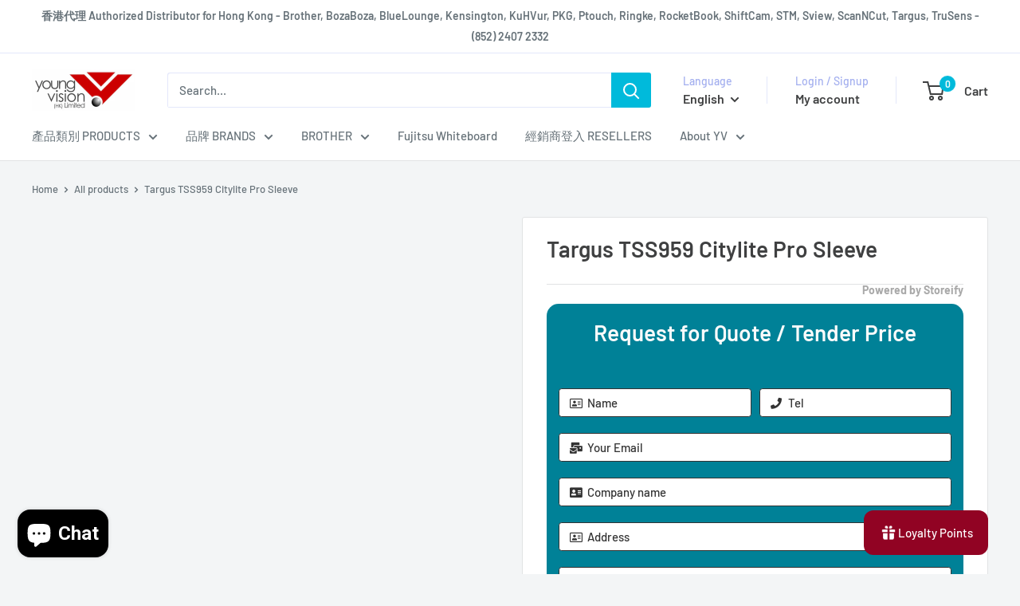

--- FILE ---
content_type: text/javascript; charset=utf-8
request_url: https://www.yv.com.hk/products/targus-tss959-citylite-pro-sleeve.js
body_size: -113
content:
{"id":7499332583642,"title":"Targus TSS959 Citylite Pro Sleeve","handle":"targus-tss959-citylite-pro-sleeve","description":null,"published_at":"2021-12-29T14:40:52+08:00","created_at":"2021-12-29T14:40:52+08:00","vendor":"Targus","type":"電腦 - Bags","tags":[],"price":31900,"price_min":31900,"price_max":31900,"available":false,"price_varies":false,"compare_at_price":null,"compare_at_price_min":0,"compare_at_price_max":0,"compare_at_price_varies":false,"variants":[{"id":42234609434842,"title":"Default","option1":"Default","option2":null,"option3":null,"sku":"TGS TSS959","requires_shipping":true,"taxable":false,"featured_image":null,"available":false,"name":"Targus TSS959 Citylite Pro Sleeve","public_title":null,"options":["Default"],"price":31900,"weight":1,"compare_at_price":null,"inventory_quantity":0,"inventory_management":"shopify","inventory_policy":"deny","barcode":null,"requires_selling_plan":false,"selling_plan_allocations":[]}],"images":[],"featured_image":null,"options":[{"name":"Title","position":1,"values":["Default"]}],"url":"\/products\/targus-tss959-citylite-pro-sleeve","requires_selling_plan":false,"selling_plan_groups":[]}